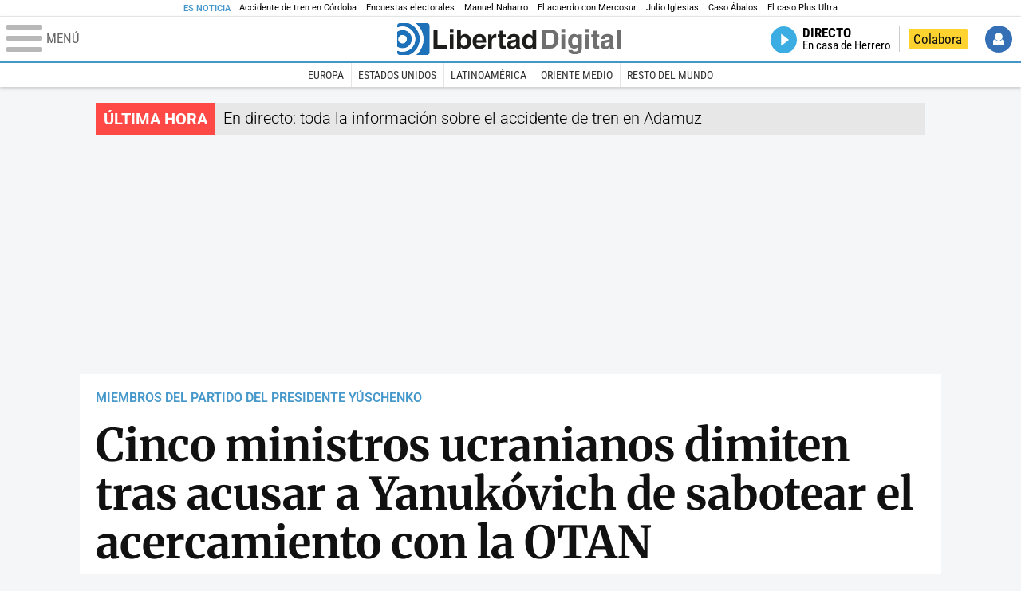

--- FILE ---
content_type: image/svg+xml
request_url: https://s1.staticld.com/images/svg/comentarios-blanco.svg
body_size: 241
content:
<svg xmlns="http://www.w3.org/2000/svg" viewBox="0 0 67 67"><path d="M55 14c2.1 0 3.7 1.6 3.7 3.7V43c0 2.1-1.6 3.7-3.7 3.7H23.1l-.8.6v-.6H11.4c-2.1 0-3.7-1.6-3.7-3.7V17.7c0-2.1 1.6-3.7 3.7-3.7H55m0-7.2H11.6C5.6 6.8.7 11.7.7 17.7V43c0 6 4.9 10.9 10.9 10.9h3.7v10.9l10.9-10.9h29c6 0 10.9-4.9 10.9-10.9V17.7C65.9 11.8 61 6.8 55 6.8z" fill="#fff"/></svg>